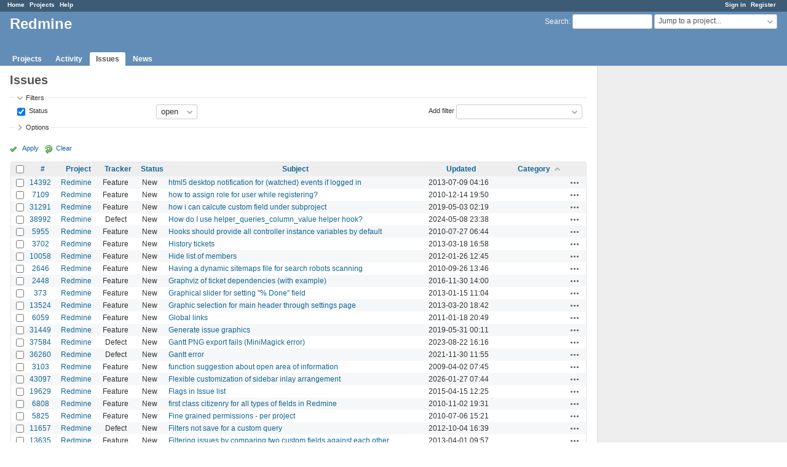

--- FILE ---
content_type: text/html; charset=utf-8
request_url: https://www.google.com/recaptcha/api2/aframe
body_size: 269
content:
<!DOCTYPE HTML><html><head><meta http-equiv="content-type" content="text/html; charset=UTF-8"></head><body><script nonce="KWbUH0nXsjVjvH2mBVtFFw">/** Anti-fraud and anti-abuse applications only. See google.com/recaptcha */ try{var clients={'sodar':'https://pagead2.googlesyndication.com/pagead/sodar?'};window.addEventListener("message",function(a){try{if(a.source===window.parent){var b=JSON.parse(a.data);var c=clients[b['id']];if(c){var d=document.createElement('img');d.src=c+b['params']+'&rc='+(localStorage.getItem("rc::a")?sessionStorage.getItem("rc::b"):"");window.document.body.appendChild(d);sessionStorage.setItem("rc::e",parseInt(sessionStorage.getItem("rc::e")||0)+1);localStorage.setItem("rc::h",'1769687593355');}}}catch(b){}});window.parent.postMessage("_grecaptcha_ready", "*");}catch(b){}</script></body></html>